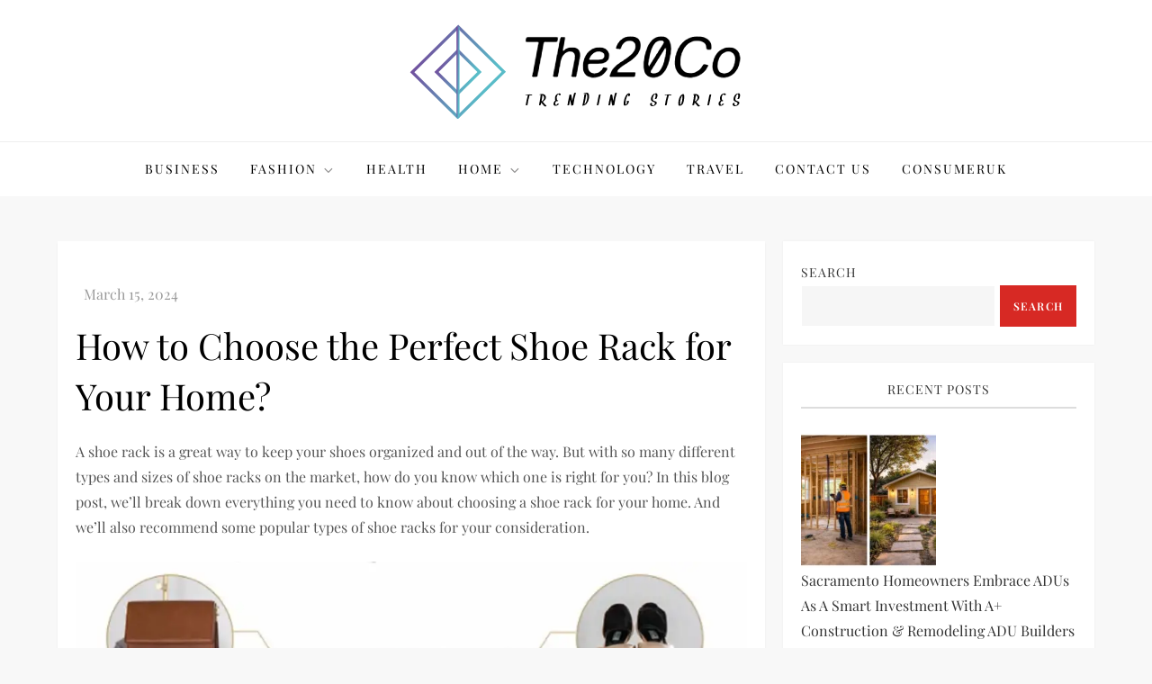

--- FILE ---
content_type: text/html; charset=utf-8
request_url: https://www.google.com/recaptcha/api2/aframe
body_size: 265
content:
<!DOCTYPE HTML><html><head><meta http-equiv="content-type" content="text/html; charset=UTF-8"></head><body><script nonce="DL-nQwhwOd2Zs1vBrsrfEg">/** Anti-fraud and anti-abuse applications only. See google.com/recaptcha */ try{var clients={'sodar':'https://pagead2.googlesyndication.com/pagead/sodar?'};window.addEventListener("message",function(a){try{if(a.source===window.parent){var b=JSON.parse(a.data);var c=clients[b['id']];if(c){var d=document.createElement('img');d.src=c+b['params']+'&rc='+(localStorage.getItem("rc::a")?sessionStorage.getItem("rc::b"):"");window.document.body.appendChild(d);sessionStorage.setItem("rc::e",parseInt(sessionStorage.getItem("rc::e")||0)+1);localStorage.setItem("rc::h",'1768116979163');}}}catch(b){}});window.parent.postMessage("_grecaptcha_ready", "*");}catch(b){}</script></body></html>